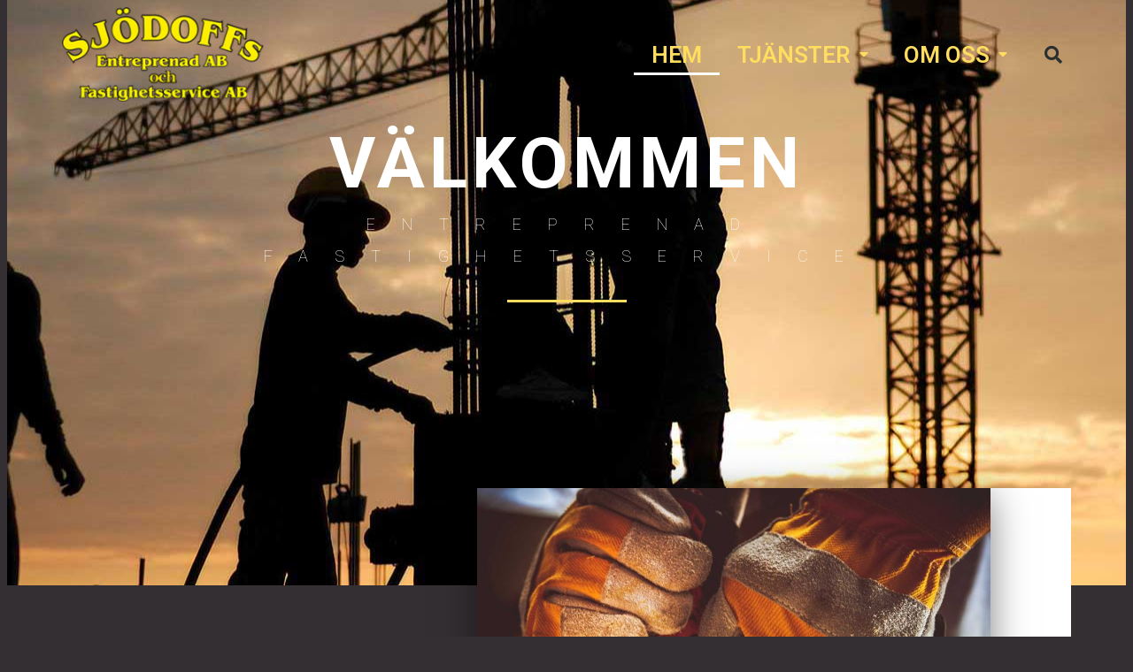

--- FILE ---
content_type: text/html; charset=UTF-8
request_url: https://exempelwebb.se/sjodoff/
body_size: 56825
content:
<!DOCTYPE html>
<html lang="sv-SE">
<head>
	<meta charset="UTF-8">
	<meta name="viewport" content="width=device-width, initial-scale=1.0, viewport-fit=cover" />		<title>Sjödoff &#8211; Sjödoff entreprenad och fastighetsservice AB</title>
<meta name='robots' content='max-image-preview:large' />
<link rel='dns-prefetch' href='//s.w.org' />
<link rel="alternate" type="application/rss+xml" title="Sjödoff &raquo; flöde" href="https://exempelwebb.se/sjodoff/feed/" />
<link rel="alternate" type="application/rss+xml" title="Sjödoff &raquo; kommentarsflöde" href="https://exempelwebb.se/sjodoff/comments/feed/" />
		<script>
			window._wpemojiSettings = {"baseUrl":"https:\/\/s.w.org\/images\/core\/emoji\/13.0.1\/72x72\/","ext":".png","svgUrl":"https:\/\/s.w.org\/images\/core\/emoji\/13.0.1\/svg\/","svgExt":".svg","source":{"concatemoji":"https:\/\/exempelwebb.se\/sjodoff\/wp-includes\/js\/wp-emoji-release.min.js?ver=5.7.14"}};
			!function(e,a,t){var n,r,o,i=a.createElement("canvas"),p=i.getContext&&i.getContext("2d");function s(e,t){var a=String.fromCharCode;p.clearRect(0,0,i.width,i.height),p.fillText(a.apply(this,e),0,0);e=i.toDataURL();return p.clearRect(0,0,i.width,i.height),p.fillText(a.apply(this,t),0,0),e===i.toDataURL()}function c(e){var t=a.createElement("script");t.src=e,t.defer=t.type="text/javascript",a.getElementsByTagName("head")[0].appendChild(t)}for(o=Array("flag","emoji"),t.supports={everything:!0,everythingExceptFlag:!0},r=0;r<o.length;r++)t.supports[o[r]]=function(e){if(!p||!p.fillText)return!1;switch(p.textBaseline="top",p.font="600 32px Arial",e){case"flag":return s([127987,65039,8205,9895,65039],[127987,65039,8203,9895,65039])?!1:!s([55356,56826,55356,56819],[55356,56826,8203,55356,56819])&&!s([55356,57332,56128,56423,56128,56418,56128,56421,56128,56430,56128,56423,56128,56447],[55356,57332,8203,56128,56423,8203,56128,56418,8203,56128,56421,8203,56128,56430,8203,56128,56423,8203,56128,56447]);case"emoji":return!s([55357,56424,8205,55356,57212],[55357,56424,8203,55356,57212])}return!1}(o[r]),t.supports.everything=t.supports.everything&&t.supports[o[r]],"flag"!==o[r]&&(t.supports.everythingExceptFlag=t.supports.everythingExceptFlag&&t.supports[o[r]]);t.supports.everythingExceptFlag=t.supports.everythingExceptFlag&&!t.supports.flag,t.DOMReady=!1,t.readyCallback=function(){t.DOMReady=!0},t.supports.everything||(n=function(){t.readyCallback()},a.addEventListener?(a.addEventListener("DOMContentLoaded",n,!1),e.addEventListener("load",n,!1)):(e.attachEvent("onload",n),a.attachEvent("onreadystatechange",function(){"complete"===a.readyState&&t.readyCallback()})),(n=t.source||{}).concatemoji?c(n.concatemoji):n.wpemoji&&n.twemoji&&(c(n.twemoji),c(n.wpemoji)))}(window,document,window._wpemojiSettings);
		</script>
		<style>
img.wp-smiley,
img.emoji {
	display: inline !important;
	border: none !important;
	box-shadow: none !important;
	height: 1em !important;
	width: 1em !important;
	margin: 0 .07em !important;
	vertical-align: -0.1em !important;
	background: none !important;
	padding: 0 !important;
}
</style>
	<link rel='stylesheet' id='sb_instagram_styles-css'  href='https://exempelwebb.se/sjodoff/wp-content/plugins/instagram-feed/css/sbi-styles.min.css?ver=2.9' media='all' />
<link rel='stylesheet' id='wp-block-library-css'  href='https://exempelwebb.se/sjodoff/wp-includes/css/dist/block-library/style.min.css?ver=5.7.14' media='all' />
<link rel='stylesheet' id='twentytwenty-style-css'  href='https://exempelwebb.se/sjodoff/wp-content/themes/Sj%C3%B6doff%20entreprenad%20och%20fastighetsservice%20AB%20-%20tema/style.css?ver=1.0.0' media='all' />
<style id='twentytwenty-style-inline-css'>
.color-accent,.color-accent-hover:hover,.color-accent-hover:focus,:root .has-accent-color,.has-drop-cap:not(:focus):first-letter,.wp-block-button.is-style-outline,a { color: #e67492; }blockquote,.border-color-accent,.border-color-accent-hover:hover,.border-color-accent-hover:focus { border-color: #e67492; }button,.button,.faux-button,.wp-block-button__link,.wp-block-file .wp-block-file__button,input[type="button"],input[type="reset"],input[type="submit"],.bg-accent,.bg-accent-hover:hover,.bg-accent-hover:focus,:root .has-accent-background-color,.comment-reply-link { background-color: #e67492; }.fill-children-accent,.fill-children-accent * { fill: #e67492; }:root .has-background-color,button,.button,.faux-button,.wp-block-button__link,.wp-block-file__button,input[type="button"],input[type="reset"],input[type="submit"],.wp-block-button,.comment-reply-link,.has-background.has-primary-background-color:not(.has-text-color),.has-background.has-primary-background-color *:not(.has-text-color),.has-background.has-accent-background-color:not(.has-text-color),.has-background.has-accent-background-color *:not(.has-text-color) { color: #342f33; }:root .has-background-background-color { background-color: #342f33; }body,.entry-title a,:root .has-primary-color { color: #ffffff; }:root .has-primary-background-color { background-color: #ffffff; }cite,figcaption,.wp-caption-text,.post-meta,.entry-content .wp-block-archives li,.entry-content .wp-block-categories li,.entry-content .wp-block-latest-posts li,.wp-block-latest-comments__comment-date,.wp-block-latest-posts__post-date,.wp-block-embed figcaption,.wp-block-image figcaption,.wp-block-pullquote cite,.comment-metadata,.comment-respond .comment-notes,.comment-respond .logged-in-as,.pagination .dots,.entry-content hr:not(.has-background),hr.styled-separator,:root .has-secondary-color { color: #a5a0a5; }:root .has-secondary-background-color { background-color: #a5a0a5; }pre,fieldset,input,textarea,table,table *,hr { border-color: #4b434a; }caption,code,code,kbd,samp,.wp-block-table.is-style-stripes tbody tr:nth-child(odd),:root .has-subtle-background-background-color { background-color: #4b434a; }.wp-block-table.is-style-stripes { border-bottom-color: #4b434a; }.wp-block-latest-posts.is-grid li { border-top-color: #4b434a; }:root .has-subtle-background-color { color: #4b434a; }body:not(.overlay-header) .primary-menu > li > a,body:not(.overlay-header) .primary-menu > li > .icon,.modal-menu a,.footer-menu a, .footer-widgets a,#site-footer .wp-block-button.is-style-outline,.wp-block-pullquote:before,.singular:not(.overlay-header) .entry-header a,.archive-header a,.header-footer-group .color-accent,.header-footer-group .color-accent-hover:hover { color: #e67492; }.social-icons a,#site-footer button:not(.toggle),#site-footer .button,#site-footer .faux-button,#site-footer .wp-block-button__link,#site-footer .wp-block-file__button,#site-footer input[type="button"],#site-footer input[type="reset"],#site-footer input[type="submit"] { background-color: #e67492; }.social-icons a,body:not(.overlay-header) .primary-menu ul,.header-footer-group button,.header-footer-group .button,.header-footer-group .faux-button,.header-footer-group .wp-block-button:not(.is-style-outline) .wp-block-button__link,.header-footer-group .wp-block-file__button,.header-footer-group input[type="button"],.header-footer-group input[type="reset"],.header-footer-group input[type="submit"] { color: #342f33; }#site-header,.footer-nav-widgets-wrapper,#site-footer,.menu-modal,.menu-modal-inner,.search-modal-inner,.archive-header,.singular .entry-header,.singular .featured-media:before,.wp-block-pullquote:before { background-color: #342f33; }.header-footer-group,body:not(.overlay-header) #site-header .toggle,.menu-modal .toggle { color: #ffffff; }body:not(.overlay-header) .primary-menu ul { background-color: #ffffff; }body:not(.overlay-header) .primary-menu > li > ul:after { border-bottom-color: #ffffff; }body:not(.overlay-header) .primary-menu ul ul:after { border-left-color: #ffffff; }.site-description,body:not(.overlay-header) .toggle-inner .toggle-text,.widget .post-date,.widget .rss-date,.widget_archive li,.widget_categories li,.widget cite,.widget_pages li,.widget_meta li,.widget_nav_menu li,.powered-by-wordpress,.to-the-top,.singular .entry-header .post-meta,.singular:not(.overlay-header) .entry-header .post-meta a { color: #a5a0a5; }.header-footer-group pre,.header-footer-group fieldset,.header-footer-group input,.header-footer-group textarea,.header-footer-group table,.header-footer-group table *,.footer-nav-widgets-wrapper,#site-footer,.menu-modal nav *,.footer-widgets-outer-wrapper,.footer-top { border-color: #4b434a; }.header-footer-group table caption,body:not(.overlay-header) .header-inner .toggle-wrapper::before { background-color: #4b434a; }
</style>
<link rel='stylesheet' id='twentytwenty-print-style-css'  href='https://exempelwebb.se/sjodoff/wp-content/themes/twentytwenty/print.css?ver=1.0.0' media='print' />
<link rel='stylesheet' id='elementor-icons-css'  href='https://exempelwebb.se/sjodoff/wp-content/plugins/elementor/assets/lib/eicons/css/elementor-icons.min.css?ver=5.11.0' media='all' />
<link rel='stylesheet' id='elementor-animations-css'  href='https://exempelwebb.se/sjodoff/wp-content/plugins/elementor/assets/lib/animations/animations.min.css?ver=3.2.2' media='all' />
<link rel='stylesheet' id='elementor-frontend-legacy-css'  href='https://exempelwebb.se/sjodoff/wp-content/plugins/elementor/assets/css/frontend-legacy.min.css?ver=3.2.2' media='all' />
<link rel='stylesheet' id='elementor-frontend-css'  href='https://exempelwebb.se/sjodoff/wp-content/plugins/elementor/assets/css/frontend.min.css?ver=3.2.2' media='all' />
<link rel='stylesheet' id='elementor-post-6-css'  href='https://exempelwebb.se/sjodoff/wp-content/uploads/elementor/css/post-6.css?ver=1619606787' media='all' />
<link rel='stylesheet' id='elementor-pro-css'  href='https://exempelwebb.se/sjodoff/wp-content/plugins/elementor-pro/assets/css/frontend.min.css?ver=3.2.1' media='all' />
<link rel='stylesheet' id='elementor-global-css'  href='https://exempelwebb.se/sjodoff/wp-content/uploads/elementor/css/global.css?ver=1619611351' media='all' />
<link rel='stylesheet' id='elementor-post-356-css'  href='https://exempelwebb.se/sjodoff/wp-content/uploads/elementor/css/post-356.css?ver=1623919889' media='all' />
<link rel='stylesheet' id='elementor-post-43-css'  href='https://exempelwebb.se/sjodoff/wp-content/uploads/elementor/css/post-43.css?ver=1619615894' media='all' />
<link rel='stylesheet' id='elementor-post-39-css'  href='https://exempelwebb.se/sjodoff/wp-content/uploads/elementor/css/post-39.css?ver=1619606787' media='all' />
<link rel='stylesheet' id='google-fonts-1-css'  href='https://fonts.googleapis.com/css?family=Roboto%3A100%2C100italic%2C200%2C200italic%2C300%2C300italic%2C400%2C400italic%2C500%2C500italic%2C600%2C600italic%2C700%2C700italic%2C800%2C800italic%2C900%2C900italic%7CRoboto+Slab%3A100%2C100italic%2C200%2C200italic%2C300%2C300italic%2C400%2C400italic%2C500%2C500italic%2C600%2C600italic%2C700%2C700italic%2C800%2C800italic%2C900%2C900italic&#038;display=auto&#038;ver=5.7.14' media='all' />
<link rel='stylesheet' id='elementor-icons-shared-0-css'  href='https://exempelwebb.se/sjodoff/wp-content/plugins/elementor/assets/lib/font-awesome/css/fontawesome.min.css?ver=5.15.1' media='all' />
<link rel='stylesheet' id='elementor-icons-fa-solid-css'  href='https://exempelwebb.se/sjodoff/wp-content/plugins/elementor/assets/lib/font-awesome/css/solid.min.css?ver=5.15.1' media='all' />
<link rel='stylesheet' id='elementor-icons-fa-brands-css'  href='https://exempelwebb.se/sjodoff/wp-content/plugins/elementor/assets/lib/font-awesome/css/brands.min.css?ver=5.15.1' media='all' />
<script src='https://exempelwebb.se/sjodoff/wp-content/themes/twentytwenty/assets/js/index.js?ver=1.0.0' id='twentytwenty-js-js' async></script>
<link rel="https://api.w.org/" href="https://exempelwebb.se/sjodoff/wp-json/" /><link rel="alternate" type="application/json" href="https://exempelwebb.se/sjodoff/wp-json/wp/v2/pages/356" /><link rel="EditURI" type="application/rsd+xml" title="RSD" href="https://exempelwebb.se/sjodoff/xmlrpc.php?rsd" />
<link rel="wlwmanifest" type="application/wlwmanifest+xml" href="https://exempelwebb.se/sjodoff/wp-includes/wlwmanifest.xml" /> 
<meta name="generator" content="WordPress 5.7.14" />
<link rel="canonical" href="https://exempelwebb.se/sjodoff/" />
<link rel='shortlink' href='https://exempelwebb.se/sjodoff/' />
<link rel="alternate" type="application/json+oembed" href="https://exempelwebb.se/sjodoff/wp-json/oembed/1.0/embed?url=https%3A%2F%2Fexempelwebb.se%2Fsjodoff%2F" />
<link rel="alternate" type="text/xml+oembed" href="https://exempelwebb.se/sjodoff/wp-json/oembed/1.0/embed?url=https%3A%2F%2Fexempelwebb.se%2Fsjodoff%2F&#038;format=xml" />
	<script>document.documentElement.className = document.documentElement.className.replace( 'no-js', 'js' );</script>
	<style id="custom-background-css">
body.custom-background { background-color: #342f33; }
</style>
	<link rel="icon" href="https://exempelwebb.se/sjodoff/wp-content/uploads/2020/12/cropped-icon_sjodoff-32x32.png" sizes="32x32" />
<link rel="icon" href="https://exempelwebb.se/sjodoff/wp-content/uploads/2020/12/cropped-icon_sjodoff-192x192.png" sizes="192x192" />
<link rel="apple-touch-icon" href="https://exempelwebb.se/sjodoff/wp-content/uploads/2020/12/cropped-icon_sjodoff-180x180.png" />
<meta name="msapplication-TileImage" content="https://exempelwebb.se/sjodoff/wp-content/uploads/2020/12/cropped-icon_sjodoff-270x270.png" />
</head>
<body class="home page-template page-template-elementor_header_footer page page-id-356 custom-background wp-custom-logo wp-embed-responsive singular missing-post-thumbnail has-no-pagination not-showing-comments show-avatars elementor_header_footer footer-top-hidden reduced-spacing elementor-default elementor-template-full-width elementor-kit-6 elementor-page elementor-page-356">

		<div data-elementor-type="header" data-elementor-id="43" class="elementor elementor-43 elementor-location-header" data-elementor-settings="[]">
		<div class="elementor-section-wrap">
					<header class="elementor-section elementor-top-section elementor-element elementor-element-42d891d5 elementor-section-content-middle elementor-section-height-min-height elementor-section-boxed elementor-section-height-default elementor-section-items-middle" data-id="42d891d5" data-element_type="section" data-settings="{&quot;background_background&quot;:&quot;classic&quot;}">
						<div class="elementor-container elementor-column-gap-no">
							<div class="elementor-row">
					<div class="elementor-column elementor-col-25 elementor-top-column elementor-element elementor-element-3c6351a5" data-id="3c6351a5" data-element_type="column">
			<div class="elementor-column-wrap elementor-element-populated">
							<div class="elementor-widget-wrap">
						<div class="elementor-element elementor-element-f888254 elementor-widget elementor-widget-theme-site-logo elementor-widget-image" data-id="f888254" data-element_type="widget" data-widget_type="theme-site-logo.default">
				<div class="elementor-widget-container">
								<div class="elementor-image">
													<a href="https://exempelwebb.se/sjodoff">
							<img src="https://exempelwebb.se/sjodoff/wp-content/uploads/elementor/thumbs/cropped-logo_sjodoff-ozbogffyw20zfdhbxy9i456gfd14ahhw7cr64vtuem.png" title="cropped-logo_sjodoff.png" alt="cropped-logo_sjodoff.png" />								</a>
														</div>
						</div>
				</div>
						</div>
					</div>
		</div>
				<div class="elementor-column elementor-col-50 elementor-top-column elementor-element elementor-element-1bfccb17" data-id="1bfccb17" data-element_type="column">
			<div class="elementor-column-wrap elementor-element-populated">
							<div class="elementor-widget-wrap">
						<div class="elementor-element elementor-element-31fdb0b elementor-nav-menu__align-right elementor-nav-menu--indicator-classic elementor-nav-menu--dropdown-tablet elementor-nav-menu__text-align-aside elementor-nav-menu--toggle elementor-nav-menu--burger elementor-widget elementor-widget-nav-menu" data-id="31fdb0b" data-element_type="widget" data-settings="{&quot;layout&quot;:&quot;horizontal&quot;,&quot;toggle&quot;:&quot;burger&quot;}" data-widget_type="nav-menu.default">
				<div class="elementor-widget-container">
						<nav role="navigation" class="elementor-nav-menu--main elementor-nav-menu__container elementor-nav-menu--layout-horizontal e--pointer-underline e--animation-fade"><ul id="menu-1-31fdb0b" class="elementor-nav-menu"><li class="menu-item menu-item-type-post_type menu-item-object-page menu-item-home current-menu-item page_item page-item-356 current_page_item menu-item-384"><a href="https://exempelwebb.se/sjodoff/" aria-current="page" class="elementor-item elementor-item-active">HEM</a></li>
<li class="menu-item menu-item-type-custom menu-item-object-custom menu-item-has-children menu-item-337"><a href="#" class="elementor-item elementor-item-anchor">TJÄNSTER</a>
<ul class="sub-menu elementor-nav-menu--dropdown">
	<li class="menu-item menu-item-type-post_type menu-item-object-page menu-item-has-children menu-item-59"><a href="https://exempelwebb.se/sjodoff/bygg-entreprenad/" class="elementor-sub-item">Bygg &#038; entreprenad</a>
	<ul class="sub-menu elementor-nav-menu--dropdown">
		<li class="menu-item menu-item-type-post_type menu-item-object-page menu-item-779"><a href="https://exempelwebb.se/sjodoff/bygg-entreprenad-vara-tjanster/" class="elementor-sub-item">Bygg &#038; entreprenad – Våra tjänster</a></li>
		<li class="menu-item menu-item-type-post_type menu-item-object-page menu-item-778"><a href="https://exempelwebb.se/sjodoff/bygg-entreprenad-kontakta-oss/" class="elementor-sub-item">Bygg &#038; entreprenad – Kontakta oss</a></li>
	</ul>
</li>
	<li class="menu-item menu-item-type-post_type menu-item-object-page menu-item-has-children menu-item-505"><a href="https://exempelwebb.se/sjodoff/fastighetsservice/" class="elementor-sub-item">Fastighetsservice</a>
	<ul class="sub-menu elementor-nav-menu--dropdown">
		<li class="menu-item menu-item-type-post_type menu-item-object-page menu-item-777"><a href="https://exempelwebb.se/sjodoff/fastighetsservice-vara-tjanster/" class="elementor-sub-item">Fastighetsservice – Våra tjänster</a></li>
		<li class="menu-item menu-item-type-post_type menu-item-object-page menu-item-776"><a href="https://exempelwebb.se/sjodoff/fastighetsservice-kontakta-oss/" class="elementor-sub-item">Fastighetsservice – Kontakta oss</a></li>
	</ul>
</li>
	<li class="menu-item menu-item-type-post_type menu-item-object-page menu-item-503"><a href="https://exempelwebb.se/sjodoff/grav-anlaggning/" class="elementor-sub-item">Gräv &#038; anläggning</a></li>
	<li class="menu-item menu-item-type-post_type menu-item-object-page menu-item-504"><a href="https://exempelwebb.se/sjodoff/plat-isolering/" class="elementor-sub-item">Plåt &#038; isolering</a></li>
	<li class="menu-item menu-item-type-post_type menu-item-object-page menu-item-502"><a href="https://exempelwebb.se/sjodoff/trosspassning/" class="elementor-sub-item">Trosspassning</a></li>
</ul>
</li>
<li class="menu-item menu-item-type-post_type menu-item-object-page menu-item-has-children menu-item-338"><a href="https://exempelwebb.se/sjodoff/om-oss/" class="elementor-item">OM OSS</a>
<ul class="sub-menu elementor-nav-menu--dropdown">
	<li class="menu-item menu-item-type-post_type menu-item-object-page menu-item-649"><a href="https://exempelwebb.se/sjodoff/arbetsmiljopolicy/" class="elementor-sub-item">Arbetsmiljöpolicy</a></li>
	<li class="menu-item menu-item-type-post_type menu-item-object-page menu-item-650"><a href="https://exempelwebb.se/sjodoff/gdpr/" class="elementor-sub-item">GDPR</a></li>
	<li class="menu-item menu-item-type-post_type menu-item-object-page menu-item-651"><a href="https://exempelwebb.se/sjodoff/kvalitetspolicy/" class="elementor-sub-item">Kvalitetspolicy</a></li>
	<li class="menu-item menu-item-type-post_type menu-item-object-page menu-item-652"><a href="https://exempelwebb.se/sjodoff/sekretess-och-integritet/" class="elementor-sub-item">Sekretess och integritet</a></li>
	<li class="menu-item menu-item-type-post_type menu-item-object-page menu-item-653"><a href="https://exempelwebb.se/sjodoff/trafiksakerhetspolicy/" class="elementor-sub-item">Trafiksäkerhetspolicy</a></li>
</ul>
</li>
</ul></nav>
					<div class="elementor-menu-toggle" role="button" tabindex="0" aria-label="Menu Toggle" aria-expanded="false">
			<i class="eicon-menu-bar" aria-hidden="true"></i>
			<span class="elementor-screen-only">Menu</span>
		</div>
			<nav class="elementor-nav-menu--dropdown elementor-nav-menu__container" role="navigation" aria-hidden="true"><ul id="menu-2-31fdb0b" class="elementor-nav-menu"><li class="menu-item menu-item-type-post_type menu-item-object-page menu-item-home current-menu-item page_item page-item-356 current_page_item menu-item-384"><a href="https://exempelwebb.se/sjodoff/" aria-current="page" class="elementor-item elementor-item-active">HEM</a></li>
<li class="menu-item menu-item-type-custom menu-item-object-custom menu-item-has-children menu-item-337"><a href="#" class="elementor-item elementor-item-anchor">TJÄNSTER</a>
<ul class="sub-menu elementor-nav-menu--dropdown">
	<li class="menu-item menu-item-type-post_type menu-item-object-page menu-item-has-children menu-item-59"><a href="https://exempelwebb.se/sjodoff/bygg-entreprenad/" class="elementor-sub-item">Bygg &#038; entreprenad</a>
	<ul class="sub-menu elementor-nav-menu--dropdown">
		<li class="menu-item menu-item-type-post_type menu-item-object-page menu-item-779"><a href="https://exempelwebb.se/sjodoff/bygg-entreprenad-vara-tjanster/" class="elementor-sub-item">Bygg &#038; entreprenad – Våra tjänster</a></li>
		<li class="menu-item menu-item-type-post_type menu-item-object-page menu-item-778"><a href="https://exempelwebb.se/sjodoff/bygg-entreprenad-kontakta-oss/" class="elementor-sub-item">Bygg &#038; entreprenad – Kontakta oss</a></li>
	</ul>
</li>
	<li class="menu-item menu-item-type-post_type menu-item-object-page menu-item-has-children menu-item-505"><a href="https://exempelwebb.se/sjodoff/fastighetsservice/" class="elementor-sub-item">Fastighetsservice</a>
	<ul class="sub-menu elementor-nav-menu--dropdown">
		<li class="menu-item menu-item-type-post_type menu-item-object-page menu-item-777"><a href="https://exempelwebb.se/sjodoff/fastighetsservice-vara-tjanster/" class="elementor-sub-item">Fastighetsservice – Våra tjänster</a></li>
		<li class="menu-item menu-item-type-post_type menu-item-object-page menu-item-776"><a href="https://exempelwebb.se/sjodoff/fastighetsservice-kontakta-oss/" class="elementor-sub-item">Fastighetsservice – Kontakta oss</a></li>
	</ul>
</li>
	<li class="menu-item menu-item-type-post_type menu-item-object-page menu-item-503"><a href="https://exempelwebb.se/sjodoff/grav-anlaggning/" class="elementor-sub-item">Gräv &#038; anläggning</a></li>
	<li class="menu-item menu-item-type-post_type menu-item-object-page menu-item-504"><a href="https://exempelwebb.se/sjodoff/plat-isolering/" class="elementor-sub-item">Plåt &#038; isolering</a></li>
	<li class="menu-item menu-item-type-post_type menu-item-object-page menu-item-502"><a href="https://exempelwebb.se/sjodoff/trosspassning/" class="elementor-sub-item">Trosspassning</a></li>
</ul>
</li>
<li class="menu-item menu-item-type-post_type menu-item-object-page menu-item-has-children menu-item-338"><a href="https://exempelwebb.se/sjodoff/om-oss/" class="elementor-item">OM OSS</a>
<ul class="sub-menu elementor-nav-menu--dropdown">
	<li class="menu-item menu-item-type-post_type menu-item-object-page menu-item-649"><a href="https://exempelwebb.se/sjodoff/arbetsmiljopolicy/" class="elementor-sub-item">Arbetsmiljöpolicy</a></li>
	<li class="menu-item menu-item-type-post_type menu-item-object-page menu-item-650"><a href="https://exempelwebb.se/sjodoff/gdpr/" class="elementor-sub-item">GDPR</a></li>
	<li class="menu-item menu-item-type-post_type menu-item-object-page menu-item-651"><a href="https://exempelwebb.se/sjodoff/kvalitetspolicy/" class="elementor-sub-item">Kvalitetspolicy</a></li>
	<li class="menu-item menu-item-type-post_type menu-item-object-page menu-item-652"><a href="https://exempelwebb.se/sjodoff/sekretess-och-integritet/" class="elementor-sub-item">Sekretess och integritet</a></li>
	<li class="menu-item menu-item-type-post_type menu-item-object-page menu-item-653"><a href="https://exempelwebb.se/sjodoff/trafiksakerhetspolicy/" class="elementor-sub-item">Trafiksäkerhetspolicy</a></li>
</ul>
</li>
</ul></nav>
				</div>
				</div>
						</div>
					</div>
		</div>
				<div class="elementor-column elementor-col-25 elementor-top-column elementor-element elementor-element-32786563" data-id="32786563" data-element_type="column">
			<div class="elementor-column-wrap elementor-element-populated">
							<div class="elementor-widget-wrap">
						<div class="elementor-element elementor-element-e277992 elementor-search-form--skin-full_screen elementor-widget elementor-widget-search-form" data-id="e277992" data-element_type="widget" data-settings="{&quot;skin&quot;:&quot;full_screen&quot;}" data-widget_type="search-form.default">
				<div class="elementor-widget-container">
					<form class="elementor-search-form" role="search" action="https://exempelwebb.se/sjodoff" method="get">
									<div class="elementor-search-form__toggle">
				<i aria-hidden="true" class="fas fa-search"></i>				<span class="elementor-screen-only">Search</span>
			</div>
						<div class="elementor-search-form__container">
								<input placeholder="Search..." class="elementor-search-form__input" type="search" name="s" title="Search" value="">
																<div class="dialog-lightbox-close-button dialog-close-button">
					<i class="eicon-close" aria-hidden="true"></i>
					<span class="elementor-screen-only">Close</span>
				</div>
							</div>
		</form>
				</div>
				</div>
						</div>
					</div>
		</div>
								</div>
					</div>
		</header>
				</div>
		</div>
				<div data-elementor-type="wp-page" data-elementor-id="356" class="elementor elementor-356" data-elementor-settings="[]">
						<div class="elementor-inner">
							<div class="elementor-section-wrap">
							<section class="elementor-section elementor-top-section elementor-element elementor-element-a5ef071 elementor-section-items-top elementor-section-height-min-height elementor-section-boxed elementor-section-height-default" data-id="a5ef071" data-element_type="section" data-settings="{&quot;background_background&quot;:&quot;classic&quot;}">
						<div class="elementor-container elementor-column-gap-default">
							<div class="elementor-row">
					<div class="elementor-column elementor-col-100 elementor-top-column elementor-element elementor-element-8ab1e71" data-id="8ab1e71" data-element_type="column">
			<div class="elementor-column-wrap elementor-element-populated">
							<div class="elementor-widget-wrap">
						<div class="elementor-element elementor-element-974caf7 elementor-widget elementor-widget-heading" data-id="974caf7" data-element_type="widget" data-widget_type="heading.default">
				<div class="elementor-widget-container">
			<h1 class="elementor-heading-title elementor-size-large">Välkommen</h1>		</div>
				</div>
				<div class="elementor-element elementor-element-e301fbf elementor-widget elementor-widget-heading" data-id="e301fbf" data-element_type="widget" data-widget_type="heading.default">
				<div class="elementor-widget-container">
			<h2 class="elementor-heading-title elementor-size-large">Entreprenad <br><br> Fastighetsservice</h2>		</div>
				</div>
				<div class="elementor-element elementor-element-2f1cd0b elementor-widget-divider--view-line elementor-widget elementor-widget-divider" data-id="2f1cd0b" data-element_type="widget" data-widget_type="divider.default">
				<div class="elementor-widget-container">
					<div class="elementor-divider">
			<span class="elementor-divider-separator">
						</span>
		</div>
				</div>
				</div>
				<div class="elementor-element elementor-element-147247b elementor-align-right elementor-widget elementor-widget-button" data-id="147247b" data-element_type="widget" data-widget_type="button.default">
				<div class="elementor-widget-container">
					<div class="elementor-button-wrapper">
			<a href="#" class="elementor-button-link elementor-button elementor-size-xl" role="button">
						<span class="elementor-button-content-wrapper">
						<span class="elementor-button-text">SKICKA OFFERT</span>
		</span>
					</a>
		</div>
				</div>
				</div>
						</div>
					</div>
		</div>
								</div>
					</div>
		</section>
				<section class="elementor-section elementor-top-section elementor-element elementor-element-ef8e341 elementor-section-boxed elementor-section-height-default elementor-section-height-default" data-id="ef8e341" data-element_type="section">
						<div class="elementor-container elementor-column-gap-no">
							<div class="elementor-row">
					<div class="elementor-column elementor-col-50 elementor-top-column elementor-element elementor-element-65dc50f" data-id="65dc50f" data-element_type="column">
			<div class="elementor-column-wrap elementor-element-populated">
							<div class="elementor-widget-wrap">
						<div class="elementor-element elementor-element-563cb5b elementor-widget elementor-widget-heading" data-id="563cb5b" data-element_type="widget" data-widget_type="heading.default">
				<div class="elementor-widget-container">
			<h3 class="elementor-heading-title elementor-size-large">Våra tjänster</h3>		</div>
				</div>
				<div class="elementor-element elementor-element-7cf5249 elementor-widget elementor-widget-text-editor" data-id="7cf5249" data-element_type="widget" data-widget_type="text-editor.default">
				<div class="elementor-widget-container">
								<div class="elementor-text-editor elementor-clearfix">
					<p><strong>På Sjödoffs bygg &amp; entreprenad AB</strong> arbetar vi med både bygg-, anläggnings- och måleriverksamhet.<br /><strong>Utöver verksamheten</strong> med bygg och entreprenad har är företag Sjödoffs fastighetsservice AB en inriktning på fastighetsservice. Vilket betyder skötsel av fastigheten, både invändigt som utvändigt &#8211; det kan vara allt från byte av glödlampor till gräsklippning och snöskottning.</p>					</div>
						</div>
				</div>
				<div class="elementor-element elementor-element-c1a1fbd elementor-align-left elementor-mobile-align-center elementor-widget elementor-widget-button" data-id="c1a1fbd" data-element_type="widget" data-widget_type="button.default">
				<div class="elementor-widget-container">
					<div class="elementor-button-wrapper">
			<a href="#" class="elementor-button-link elementor-button elementor-size-sm" role="button">
						<span class="elementor-button-content-wrapper">
						<span class="elementor-button-text">Läs mer</span>
		</span>
					</a>
		</div>
				</div>
				</div>
						</div>
					</div>
		</div>
				<div class="elementor-column elementor-col-50 elementor-top-column elementor-element elementor-element-6e052da" data-id="6e052da" data-element_type="column">
			<div class="elementor-column-wrap elementor-element-populated">
							<div class="elementor-widget-wrap">
						<div class="elementor-element elementor-element-6085599 elementor-widget elementor-widget-image" data-id="6085599" data-element_type="widget" data-widget_type="image.default">
				<div class="elementor-widget-container">
								<div class="elementor-image">
												<img width="580" height="388" src="https://exempelwebb.se/sjodoff/wp-content/uploads/2020/12/construction-worker-screw-gun-PPTGX28-1024x685.jpg" class="attachment-large size-large" alt="" loading="lazy" srcset="https://exempelwebb.se/sjodoff/wp-content/uploads/2020/12/construction-worker-screw-gun-PPTGX28-1024x685.jpg 1024w, https://exempelwebb.se/sjodoff/wp-content/uploads/2020/12/construction-worker-screw-gun-PPTGX28-300x201.jpg 300w, https://exempelwebb.se/sjodoff/wp-content/uploads/2020/12/construction-worker-screw-gun-PPTGX28-768x514.jpg 768w, https://exempelwebb.se/sjodoff/wp-content/uploads/2020/12/construction-worker-screw-gun-PPTGX28-1536x1028.jpg 1536w, https://exempelwebb.se/sjodoff/wp-content/uploads/2020/12/construction-worker-screw-gun-PPTGX28-1200x803.jpg 1200w, https://exempelwebb.se/sjodoff/wp-content/uploads/2020/12/construction-worker-screw-gun-PPTGX28.jpg 1920w" sizes="(max-width: 580px) 100vw, 580px" />														</div>
						</div>
				</div>
						</div>
					</div>
		</div>
								</div>
					</div>
		</section>
				<section class="elementor-section elementor-top-section elementor-element elementor-element-5d9b325 elementor-section-boxed elementor-section-height-default elementor-section-height-default" data-id="5d9b325" data-element_type="section">
						<div class="elementor-container elementor-column-gap-default">
							<div class="elementor-row">
					<div class="elementor-column elementor-col-20 elementor-top-column elementor-element elementor-element-736e1c0" data-id="736e1c0" data-element_type="column">
			<div class="elementor-column-wrap elementor-element-populated">
							<div class="elementor-widget-wrap">
						<div class="elementor-element elementor-element-2244861 elementor-align-center elementor-widget elementor-widget-button" data-id="2244861" data-element_type="widget" data-widget_type="button.default">
				<div class="elementor-widget-container">
					<div class="elementor-button-wrapper">
			<a href="https://exempelwebb.se/sjodoff/bygg-entreprenad/" class="elementor-button-link elementor-button elementor-size-xl" role="button">
						<span class="elementor-button-content-wrapper">
						<span class="elementor-button-text">Bygg & entreprenad</span>
		</span>
					</a>
		</div>
				</div>
				</div>
						</div>
					</div>
		</div>
				<div class="elementor-column elementor-col-20 elementor-top-column elementor-element elementor-element-e982c17" data-id="e982c17" data-element_type="column">
			<div class="elementor-column-wrap elementor-element-populated">
							<div class="elementor-widget-wrap">
						<div class="elementor-element elementor-element-c2da1a1 elementor-align-center elementor-widget elementor-widget-button" data-id="c2da1a1" data-element_type="widget" data-widget_type="button.default">
				<div class="elementor-widget-container">
					<div class="elementor-button-wrapper">
			<a href="https://exempelwebb.se/sjodoff/fastighetsservice/" class="elementor-button-link elementor-button elementor-size-xl" role="button">
						<span class="elementor-button-content-wrapper">
						<span class="elementor-button-text">Fastighets-service</span>
		</span>
					</a>
		</div>
				</div>
				</div>
						</div>
					</div>
		</div>
				<div class="elementor-column elementor-col-20 elementor-top-column elementor-element elementor-element-afaff90" data-id="afaff90" data-element_type="column">
			<div class="elementor-column-wrap elementor-element-populated">
							<div class="elementor-widget-wrap">
						<div class="elementor-element elementor-element-c8f2874 elementor-align-center elementor-widget elementor-widget-button" data-id="c8f2874" data-element_type="widget" data-widget_type="button.default">
				<div class="elementor-widget-container">
					<div class="elementor-button-wrapper">
			<a href="https://exempelwebb.se/sjodoff/grav-anlaggning/" class="elementor-button-link elementor-button elementor-size-xl" role="button">
						<span class="elementor-button-content-wrapper">
						<span class="elementor-button-text">Gräv & anläggning</span>
		</span>
					</a>
		</div>
				</div>
				</div>
						</div>
					</div>
		</div>
				<div class="elementor-column elementor-col-20 elementor-top-column elementor-element elementor-element-a8470f9" data-id="a8470f9" data-element_type="column">
			<div class="elementor-column-wrap elementor-element-populated">
							<div class="elementor-widget-wrap">
						<div class="elementor-element elementor-element-3590e0a elementor-align-center elementor-widget elementor-widget-button" data-id="3590e0a" data-element_type="widget" data-widget_type="button.default">
				<div class="elementor-widget-container">
					<div class="elementor-button-wrapper">
			<a href="https://exempelwebb.se/sjodoff/plat-isolering/" class="elementor-button-link elementor-button elementor-size-xl" role="button">
						<span class="elementor-button-content-wrapper">
						<span class="elementor-button-text">Plåt & isolering</span>
		</span>
					</a>
		</div>
				</div>
				</div>
						</div>
					</div>
		</div>
				<div class="elementor-column elementor-col-20 elementor-top-column elementor-element elementor-element-00b3533" data-id="00b3533" data-element_type="column">
			<div class="elementor-column-wrap elementor-element-populated">
							<div class="elementor-widget-wrap">
						<div class="elementor-element elementor-element-da8da9d elementor-align-center elementor-widget elementor-widget-button" data-id="da8da9d" data-element_type="widget" data-widget_type="button.default">
				<div class="elementor-widget-container">
					<div class="elementor-button-wrapper">
			<a href="https://exempelwebb.se/sjodoff/trosspassning/" class="elementor-button-link elementor-button elementor-size-xl" role="button">
						<span class="elementor-button-content-wrapper">
						<span class="elementor-button-text">Tross-passning</span>
		</span>
					</a>
		</div>
				</div>
				</div>
						</div>
					</div>
		</div>
								</div>
					</div>
		</section>
				<section class="elementor-section elementor-top-section elementor-element elementor-element-354ae3d elementor-section-boxed elementor-section-height-default elementor-section-height-default" data-id="354ae3d" data-element_type="section">
						<div class="elementor-container elementor-column-gap-default">
							<div class="elementor-row">
					<div class="elementor-column elementor-col-100 elementor-top-column elementor-element elementor-element-acd86e8" data-id="acd86e8" data-element_type="column">
			<div class="elementor-column-wrap elementor-element-populated">
							<div class="elementor-widget-wrap">
						<div class="elementor-element elementor-element-12af81f elementor-align-center elementor-widget elementor-widget-button" data-id="12af81f" data-element_type="widget" data-widget_type="button.default">
				<div class="elementor-widget-container">
					<div class="elementor-button-wrapper">
			<a href="https://exempelwebb.se/sjodoff/om-oss/" class="elementor-button-link elementor-button elementor-size-xl" role="button">
						<span class="elementor-button-content-wrapper">
						<span class="elementor-button-text">SKICKA OFFERT</span>
		</span>
					</a>
		</div>
				</div>
				</div>
						</div>
					</div>
		</div>
								</div>
					</div>
		</section>
				<section class="elementor-section elementor-top-section elementor-element elementor-element-bbabd81 elementor-section-boxed elementor-section-height-default elementor-section-height-default" data-id="bbabd81" data-element_type="section">
						<div class="elementor-container elementor-column-gap-default">
							<div class="elementor-row">
					<div class="elementor-column elementor-col-25 elementor-top-column elementor-element elementor-element-a6c6998" data-id="a6c6998" data-element_type="column">
			<div class="elementor-column-wrap">
							<div class="elementor-widget-wrap">
								</div>
					</div>
		</div>
				<div class="elementor-column elementor-col-50 elementor-top-column elementor-element elementor-element-84b7213" data-id="84b7213" data-element_type="column">
			<div class="elementor-column-wrap elementor-element-populated">
							<div class="elementor-widget-wrap">
						<div class="elementor-element elementor-element-c861efd elementor-widget elementor-widget-heading" data-id="c861efd" data-element_type="widget" data-widget_type="heading.default">
				<div class="elementor-widget-container">
			<h3 class="elementor-heading-title elementor-size-large">Kontakta oss</h3>		</div>
				</div>
				<div class="elementor-element elementor-element-12e212b elementor-widget-divider--view-line elementor-widget elementor-widget-divider" data-id="12e212b" data-element_type="widget" data-widget_type="divider.default">
				<div class="elementor-widget-container">
					<div class="elementor-divider">
			<span class="elementor-divider-separator">
						</span>
		</div>
				</div>
				</div>
				<div class="elementor-element elementor-element-7ad3a54 elementor-widget elementor-widget-text-editor" data-id="7ad3a54" data-element_type="widget" data-widget_type="text-editor.default">
				<div class="elementor-widget-container">
								<div class="elementor-text-editor elementor-clearfix">
					<p>Begär offert eller ring oss för att diskutera era visioner!</p>					</div>
						</div>
				</div>
						</div>
					</div>
		</div>
				<div class="elementor-column elementor-col-25 elementor-top-column elementor-element elementor-element-2170869" data-id="2170869" data-element_type="column">
			<div class="elementor-column-wrap">
							<div class="elementor-widget-wrap">
								</div>
					</div>
		</div>
								</div>
					</div>
		</section>
				<section class="elementor-section elementor-top-section elementor-element elementor-element-9be9da8 elementor-section-boxed elementor-section-height-default elementor-section-height-default" data-id="9be9da8" data-element_type="section">
						<div class="elementor-container elementor-column-gap-default">
							<div class="elementor-row">
					<div class="elementor-column elementor-col-50 elementor-top-column elementor-element elementor-element-b25e47f" data-id="b25e47f" data-element_type="column">
			<div class="elementor-column-wrap elementor-element-populated">
							<div class="elementor-widget-wrap">
						<div class="elementor-element elementor-element-3797243 elementor-button-align-stretch elementor-widget elementor-widget-form" data-id="3797243" data-element_type="widget" data-settings="{&quot;step_next_label&quot;:&quot;Next&quot;,&quot;step_previous_label&quot;:&quot;Previous&quot;,&quot;button_width&quot;:&quot;100&quot;,&quot;step_type&quot;:&quot;number_text&quot;,&quot;step_icon_shape&quot;:&quot;circle&quot;}" data-widget_type="form.default">
				<div class="elementor-widget-container">
					<form class="elementor-form" method="post" name="Kontaktformulär">
			<input type="hidden" name="post_id" value="356"/>
			<input type="hidden" name="form_id" value="3797243"/>
			<input type="hidden" name="referer_title" value="" />

							<input type="hidden" name="queried_id" value="356"/>
			
			<div class="elementor-form-fields-wrapper elementor-labels-above">
								<div class="elementor-field-type-text elementor-field-group elementor-column elementor-field-group-name elementor-col-100">
					<input size="1" type="text" name="form_fields[name]" id="form-field-name" class="elementor-field elementor-size-sm  elementor-field-textual" placeholder="Namn">				</div>
								<div class="elementor-field-type-email elementor-field-group elementor-column elementor-field-group-email elementor-col-100 elementor-field-required elementor-mark-required">
					<input size="1" type="email" name="form_fields[email]" id="form-field-email" class="elementor-field elementor-size-sm  elementor-field-textual" placeholder="Email" required="required" aria-required="true">				</div>
								<div class="elementor-field-type-textarea elementor-field-group elementor-column elementor-field-group-message elementor-col-100">
					<textarea class="elementor-field-textual elementor-field  elementor-size-sm" name="form_fields[message]" id="form-field-message" rows="4" placeholder="Meddelande"></textarea>				</div>
								<div class="elementor-field-type-checkbox elementor-field-group elementor-column elementor-field-group-field_509aab0 elementor-col-100">
					<label for="form-field-field_509aab0" class="elementor-field-label">Jag godkänner Sjödoff's <a href="https://exempelwebb.se/sjodoff/gdpr/">GDPR-villkor</a>.</label><div class="elementor-field-subgroup  "><span class="elementor-field-option"><input type="checkbox" value="" id="form-field-field_509aab0-0" name="form_fields[field_509aab0]"> <label for="form-field-field_509aab0-0"></label></span></div>				</div>
								<div class="elementor-field-group elementor-column elementor-field-type-submit elementor-col-100 e-form__buttons">
					<button type="submit" class="elementor-button elementor-size-sm">
						<span >
															<span class=" elementor-button-icon">
																										</span>
																						<span class="elementor-button-text">Skicka</span>
													</span>
					</button>
				</div>
			</div>
		</form>
				</div>
				</div>
						</div>
					</div>
		</div>
				<div class="elementor-column elementor-col-25 elementor-top-column elementor-element elementor-element-b080066" data-id="b080066" data-element_type="column">
			<div class="elementor-column-wrap elementor-element-populated">
							<div class="elementor-widget-wrap">
						<div class="elementor-element elementor-element-4d21579 elementor-view-default elementor-widget elementor-widget-icon" data-id="4d21579" data-element_type="widget" data-widget_type="icon.default">
				<div class="elementor-widget-container">
					<div class="elementor-icon-wrapper">
			<div class="elementor-icon">
			<i aria-hidden="true" class="fas fa-phone-alt"></i>			</div>
		</div>
				</div>
				</div>
				<div class="elementor-element elementor-element-2d105ba elementor-widget elementor-widget-text-editor" data-id="2d105ba" data-element_type="widget" data-widget_type="text-editor.default">
				<div class="elementor-widget-container">
								<div class="elementor-text-editor elementor-clearfix">
					<p><a href="tel:+4622182010">0221-820 10</a></p>					</div>
						</div>
				</div>
						</div>
					</div>
		</div>
				<div class="elementor-column elementor-col-25 elementor-top-column elementor-element elementor-element-6f6b3c1" data-id="6f6b3c1" data-element_type="column">
			<div class="elementor-column-wrap elementor-element-populated">
							<div class="elementor-widget-wrap">
						<div class="elementor-element elementor-element-a8bb33d elementor-view-default elementor-widget elementor-widget-icon" data-id="a8bb33d" data-element_type="widget" data-widget_type="icon.default">
				<div class="elementor-widget-container">
					<div class="elementor-icon-wrapper">
			<div class="elementor-icon">
			<i aria-hidden="true" class="fas fa-envelope"></i>			</div>
		</div>
				</div>
				</div>
				<div class="elementor-element elementor-element-61bdbd4 elementor-widget elementor-widget-text-editor" data-id="61bdbd4" data-element_type="widget" data-widget_type="text-editor.default">
				<div class="elementor-widget-container">
								<div class="elementor-text-editor elementor-clearfix">
					<p><a style="font-family: var( --e-global-typography-text-font-family ), Sans-serif; font-weight: var( --e-global-typography-text-font-weight );" href="mailto:info@sjodoff.se">info@sjodoff.se</a></p>					</div>
						</div>
				</div>
						</div>
					</div>
		</div>
								</div>
					</div>
		</section>
						</div>
						</div>
					</div>
				<div data-elementor-type="footer" data-elementor-id="39" class="elementor elementor-39 elementor-location-footer" data-elementor-settings="[]">
		<div class="elementor-section-wrap">
					<footer class="elementor-section elementor-top-section elementor-element elementor-element-3283982d elementor-section-height-min-height elementor-section-content-middle elementor-section-boxed elementor-section-height-default elementor-section-items-middle" data-id="3283982d" data-element_type="section">
						<div class="elementor-container elementor-column-gap-default">
							<div class="elementor-row">
					<div class="elementor-column elementor-col-50 elementor-top-column elementor-element elementor-element-600cc87a" data-id="600cc87a" data-element_type="column">
			<div class="elementor-column-wrap elementor-element-populated">
							<div class="elementor-widget-wrap">
						<div class="elementor-element elementor-element-31228f57 elementor-widget elementor-widget-heading" data-id="31228f57" data-element_type="widget" data-widget_type="heading.default">
				<div class="elementor-widget-container">
			<p class="elementor-heading-title elementor-size-default">Sjödoffs, Maskinistgatan 2 A, 731 36 Köping
info@sjodoff.se
Tel 0221-820 10   Fax 0221-820 15

Övriga kontaktuppgifter - se rubrik under Entreprenad respektive Fastighetsservice

Copyright © Sjödoffs Entreprenader AB
Balder Produktion AB</p>		</div>
				</div>
						</div>
					</div>
		</div>
				<div class="elementor-column elementor-col-50 elementor-top-column elementor-element elementor-element-550510e5" data-id="550510e5" data-element_type="column">
			<div class="elementor-column-wrap elementor-element-populated">
							<div class="elementor-widget-wrap">
						<div class="elementor-element elementor-element-187dc58 e-grid-align-right e-grid-align-center elementor-shape-rounded elementor-grid-0 elementor-widget elementor-widget-social-icons" data-id="187dc58" data-element_type="widget" data-widget_type="social-icons.default">
				<div class="elementor-widget-container">
					<div class="elementor-social-icons-wrapper elementor-grid">
							<div class="elementor-grid-item">
					<a class="elementor-icon elementor-social-icon elementor-social-icon-facebook elementor-repeater-item-993ef04" target="_blank">
						<span class="elementor-screen-only">Facebook</span>
													<i class="fa fa-facebook"></i>
											</a>
				</div>
							<div class="elementor-grid-item">
					<a class="elementor-icon elementor-social-icon elementor-social-icon-twitter elementor-repeater-item-a229ff5" target="_blank">
						<span class="elementor-screen-only">Twitter</span>
													<i class="fa fa-twitter"></i>
											</a>
				</div>
							<div class="elementor-grid-item">
					<a class="elementor-icon elementor-social-icon elementor-social-icon-google-plus elementor-repeater-item-a1c64d4" target="_blank">
						<span class="elementor-screen-only">Google-plus</span>
													<i class="fa fa-google-plus"></i>
											</a>
				</div>
							<div class="elementor-grid-item">
					<a class="elementor-icon elementor-social-icon elementor-social-icon-pinterest elementor-repeater-item-f4f16ac" target="_blank">
						<span class="elementor-screen-only">Pinterest</span>
													<i class="fa fa-pinterest"></i>
											</a>
				</div>
					</div>
				</div>
				</div>
						</div>
					</div>
		</div>
								</div>
					</div>
		</footer>
				</div>
		</div>
		
<!-- Instagram Feed JS -->
<script type="text/javascript">
var sbiajaxurl = "https://exempelwebb.se/sjodoff/wp-admin/admin-ajax.php";
</script>
<script src='https://exempelwebb.se/sjodoff/wp-includes/js/wp-embed.min.js?ver=5.7.14' id='wp-embed-js'></script>
<script src='https://exempelwebb.se/sjodoff/wp-includes/js/jquery/jquery.min.js?ver=3.5.1' id='jquery-core-js'></script>
<script src='https://exempelwebb.se/sjodoff/wp-includes/js/jquery/jquery-migrate.min.js?ver=3.3.2' id='jquery-migrate-js'></script>
<script src='https://exempelwebb.se/sjodoff/wp-content/plugins/elementor-pro/assets/lib/smartmenus/jquery.smartmenus.min.js?ver=1.0.1' id='smartmenus-js'></script>
<script src='https://exempelwebb.se/sjodoff/wp-content/plugins/elementor-pro/assets/js/webpack-pro.runtime.min.js?ver=3.2.1' id='elementor-pro-webpack-runtime-js'></script>
<script src='https://exempelwebb.se/sjodoff/wp-content/plugins/elementor/assets/js/webpack.runtime.min.js?ver=3.2.2' id='elementor-webpack-runtime-js'></script>
<script src='https://exempelwebb.se/sjodoff/wp-content/plugins/elementor/assets/js/frontend-modules.min.js?ver=3.2.2' id='elementor-frontend-modules-js'></script>
<script src='https://exempelwebb.se/sjodoff/wp-content/plugins/elementor-pro/assets/lib/sticky/jquery.sticky.min.js?ver=3.2.1' id='elementor-sticky-js'></script>
<script id='elementor-pro-frontend-js-before'>
var ElementorProFrontendConfig = {"ajaxurl":"https:\/\/exempelwebb.se\/sjodoff\/wp-admin\/admin-ajax.php","nonce":"e3de50dd6b","urls":{"assets":"https:\/\/exempelwebb.se\/sjodoff\/wp-content\/plugins\/elementor-pro\/assets\/"},"i18n":{"toc_no_headings_found":"No headings were found on this page."},"shareButtonsNetworks":{"facebook":{"title":"Facebook","has_counter":true},"twitter":{"title":"Twitter"},"google":{"title":"Google+","has_counter":true},"linkedin":{"title":"LinkedIn","has_counter":true},"pinterest":{"title":"Pinterest","has_counter":true},"reddit":{"title":"Reddit","has_counter":true},"vk":{"title":"VK","has_counter":true},"odnoklassniki":{"title":"OK","has_counter":true},"tumblr":{"title":"Tumblr"},"digg":{"title":"Digg"},"skype":{"title":"Skype"},"stumbleupon":{"title":"StumbleUpon","has_counter":true},"mix":{"title":"Mix"},"telegram":{"title":"Telegram"},"pocket":{"title":"Pocket","has_counter":true},"xing":{"title":"XING","has_counter":true},"whatsapp":{"title":"WhatsApp"},"email":{"title":"Email"},"print":{"title":"Print"}},"facebook_sdk":{"lang":"sv_SE","app_id":""},"lottie":{"defaultAnimationUrl":"https:\/\/exempelwebb.se\/sjodoff\/wp-content\/plugins\/elementor-pro\/modules\/lottie\/assets\/animations\/default.json"}};
</script>
<script src='https://exempelwebb.se/sjodoff/wp-content/plugins/elementor-pro/assets/js/frontend.min.js?ver=3.2.1' id='elementor-pro-frontend-js'></script>
<script src='https://exempelwebb.se/sjodoff/wp-content/plugins/elementor/assets/lib/waypoints/waypoints.min.js?ver=4.0.2' id='elementor-waypoints-js'></script>
<script src='https://exempelwebb.se/sjodoff/wp-includes/js/jquery/ui/core.min.js?ver=1.12.1' id='jquery-ui-core-js'></script>
<script src='https://exempelwebb.se/sjodoff/wp-content/plugins/elementor/assets/lib/swiper/swiper.min.js?ver=5.3.6' id='swiper-js'></script>
<script src='https://exempelwebb.se/sjodoff/wp-content/plugins/elementor/assets/lib/share-link/share-link.min.js?ver=3.2.2' id='share-link-js'></script>
<script src='https://exempelwebb.se/sjodoff/wp-content/plugins/elementor/assets/lib/dialog/dialog.min.js?ver=4.8.1' id='elementor-dialog-js'></script>
<script id='elementor-frontend-js-before'>
var elementorFrontendConfig = {"environmentMode":{"edit":false,"wpPreview":false,"isScriptDebug":false},"i18n":{"shareOnFacebook":"Dela p\u00e5 Facebook","shareOnTwitter":"Dela p\u00e5 Twitter","pinIt":"Klistra","download":"Ladda ner","downloadImage":"Ladda ner bild","fullscreen":"Helsk\u00e4rm","zoom":"Zoom","share":"Dela","playVideo":"Spela videoklipp","previous":"F\u00f6reg\u00e5ende","next":"N\u00e4sta","close":"St\u00e4ng"},"is_rtl":false,"breakpoints":{"xs":0,"sm":480,"md":768,"lg":1025,"xl":1440,"xxl":1600},"responsive":{"breakpoints":{"mobile":{"label":"Mobil","value":767,"direction":"max","is_enabled":true},"mobile_extra":{"label":"Mobile Extra","value":880,"direction":"max","is_enabled":false},"tablet":{"label":"L\u00e4splatta","value":1024,"direction":"max","is_enabled":true},"tablet_extra":{"label":"Tablet Extra","value":1365,"direction":"max","is_enabled":false},"laptop":{"label":"Laptop","value":1620,"direction":"max","is_enabled":false},"widescreen":{"label":"Widescreen","value":2400,"direction":"min","is_enabled":false}}},"version":"3.2.2","is_static":false,"experimentalFeatures":{"form-submissions":true},"urls":{"assets":"https:\/\/exempelwebb.se\/sjodoff\/wp-content\/plugins\/elementor\/assets\/"},"settings":{"page":[],"editorPreferences":[]},"kit":{"body_background_background":"classic","active_breakpoints":["viewport_mobile","viewport_tablet"],"global_image_lightbox":"yes","lightbox_enable_counter":"yes","lightbox_enable_fullscreen":"yes","lightbox_enable_zoom":"yes","lightbox_enable_share":"yes","lightbox_title_src":"title","lightbox_description_src":"description"},"post":{"id":356,"title":"Sj%C3%B6doff%20%E2%80%93%20Sj%C3%B6doff%20entreprenad%20och%20fastighetsservice%20AB","excerpt":"","featuredImage":false}};
</script>
<script src='https://exempelwebb.se/sjodoff/wp-content/plugins/elementor/assets/js/frontend.min.js?ver=3.2.2' id='elementor-frontend-js'></script>
<script src='https://exempelwebb.se/sjodoff/wp-content/plugins/elementor-pro/assets/js/preloaded-elements-handlers.min.js?ver=3.2.1' id='pro-preloaded-elements-handlers-js'></script>
<script src='https://exempelwebb.se/sjodoff/wp-content/plugins/elementor/assets/js/preloaded-modules.min.js?ver=3.2.2' id='preloaded-modules-js'></script>
	<script>
	/(trident|msie)/i.test(navigator.userAgent)&&document.getElementById&&window.addEventListener&&window.addEventListener("hashchange",function(){var t,e=location.hash.substring(1);/^[A-z0-9_-]+$/.test(e)&&(t=document.getElementById(e))&&(/^(?:a|select|input|button|textarea)$/i.test(t.tagName)||(t.tabIndex=-1),t.focus())},!1);
	</script>
	
</body>
</html>


--- FILE ---
content_type: text/css
request_url: https://exempelwebb.se/sjodoff/wp-content/themes/Sj%C3%B6doff%20entreprenad%20och%20fastighetsservice%20AB%20-%20tema/style.css?ver=1.0.0
body_size: 341
content:
/*
 Theme Name:   Sjödoff entreprenad och fastighetsservice AB - tema
 Theme URI:    http://www.sjodoff.se/
 Description:  Twenty Fifteen Child Theme
 Author:       Mediahelp
 Author URI:   https://mediahelp.se/
 Template:     twentytwenty
 Version:      1.0.0
 License:      GNU General Public License v2 or later
 License URI:  http://www.gnu.org/licenses/gpl-2.0.html
*/

.elementor-location-header {
    margin-bottom: -120px;
    z-index: 9;
}

--- FILE ---
content_type: text/css
request_url: https://exempelwebb.se/sjodoff/wp-content/uploads/elementor/css/post-356.css?ver=1623919889
body_size: 15174
content:
.elementor-356 .elementor-element.elementor-element-a5ef071 > .elementor-container{max-width:900px;min-height:70vh;}.elementor-356 .elementor-element.elementor-element-a5ef071:not(.elementor-motion-effects-element-type-background), .elementor-356 .elementor-element.elementor-element-a5ef071 > .elementor-motion-effects-container > .elementor-motion-effects-layer{background-image:url("https://exempelwebb.se/sjodoff/wp-content/uploads/2021/01/construction-workers-PCM3RAU_1920x1080.jpg");background-position:center center;background-repeat:no-repeat;background-size:auto;}.elementor-356 .elementor-element.elementor-element-a5ef071{transition:background 0.3s, border 0.3s, border-radius 0.3s, box-shadow 0.3s;z-index:1;}.elementor-356 .elementor-element.elementor-element-a5ef071 > .elementor-background-overlay{transition:background 0.3s, border-radius 0.3s, opacity 0.3s;}.elementor-356 .elementor-element.elementor-element-8ab1e71 > .elementor-element-populated{margin:0px 0px 0px 0px;padding:150px 0px 0px 0px;}.elementor-356 .elementor-element.elementor-element-974caf7{text-align:center;}.elementor-356 .elementor-element.elementor-element-974caf7 .elementor-heading-title{color:#ffffff;font-family:"Roboto", Sans-serif;font-size:80px;font-weight:700;text-transform:uppercase;letter-spacing:5px;}.elementor-356 .elementor-element.elementor-element-e301fbf{text-align:center;}.elementor-356 .elementor-element.elementor-element-e301fbf .elementor-heading-title{color:#ffffff;font-family:"Roboto", Sans-serif;font-size:18px;font-weight:100;text-transform:uppercase;letter-spacing:30px;}.elementor-356 .elementor-element.elementor-element-2f1cd0b{--divider-border-style:solid;--divider-color:#FFDD5F;--divider-border-width:3px;}.elementor-356 .elementor-element.elementor-element-2f1cd0b .elementor-divider-separator{width:15%;margin:0 auto;margin-center:0;}.elementor-356 .elementor-element.elementor-element-2f1cd0b .elementor-divider{text-align:center;padding-top:20px;padding-bottom:20px;}.elementor-356 .elementor-element.elementor-element-2f1cd0b > .elementor-widget-container{padding:0px 0px 0px 0px;}.elementor-356 .elementor-element.elementor-element-147247b .elementor-button{fill:#020101;color:#020101;background-color:#FFEE00;border-radius:100px 100px 100px 100px;padding:30px 30px 30px 30px;}.elementor-356 .elementor-element.elementor-element-147247b > .elementor-widget-container{margin:200px 0px 0px 0px;}.elementor-356 .elementor-element.elementor-element-ef8e341{padding:0px 0px 0px 0px;}.elementor-356 .elementor-element.elementor-element-65dc50f > .elementor-element-populated{padding:60px 80px 0px 0px;}.elementor-356 .elementor-element.elementor-element-563cb5b{text-align:left;}.elementor-356 .elementor-element.elementor-element-563cb5b .elementor-heading-title{color:#FFFFFF;font-family:"Roboto", Sans-serif;font-size:35px;font-weight:700;text-transform:capitalize;letter-spacing:0px;}.elementor-356 .elementor-element.elementor-element-7cf5249{font-family:"Roboto", Sans-serif;font-size:18px;font-weight:300;line-height:1.7em;}.elementor-356 .elementor-element.elementor-element-7cf5249 > .elementor-widget-container{padding:0px 0px 5px 0px;}.elementor-356 .elementor-element.elementor-element-c1a1fbd .elementor-button{font-family:"Roboto", Sans-serif;font-size:15px;font-weight:400;text-transform:uppercase;letter-spacing:4px;fill:#FFDD5F;color:#FFDD5F;background-color:rgba(0,0,0,0);border-style:solid;border-width:3px 3px 3px 3px;border-color:#FFDD5F;border-radius:0px 0px 0px 0px;padding:15px 40px 15px 40px;}.elementor-356 .elementor-element.elementor-element-c1a1fbd .elementor-button:hover, .elementor-356 .elementor-element.elementor-element-c1a1fbd .elementor-button:focus{color:#b39573;background-color:#43403e;border-color:#43403e;}.elementor-356 .elementor-element.elementor-element-c1a1fbd .elementor-button:hover svg, .elementor-356 .elementor-element.elementor-element-c1a1fbd .elementor-button:focus svg{fill:#b39573;}.elementor-356 .elementor-element.elementor-element-c1a1fbd > .elementor-widget-container{padding:0px 0px 0px 0px;}.elementor-356 .elementor-element.elementor-element-6e052da > .elementor-element-populated{margin:-110px 0px 0px 0px;}.elementor-356 .elementor-element.elementor-element-6085599{text-align:left;z-index:1;}.elementor-356 .elementor-element.elementor-element-6085599 img{box-shadow:0px 9px 40px 0px rgba(0,0,0,0.5);}.elementor-356 .elementor-element.elementor-element-6085599 > .elementor-widget-container{margin:0px 0px 0px 0px;background-color:#ffffff;}.elementor-356 .elementor-element.elementor-element-5d9b325{margin-top:100px;margin-bottom:100px;padding:0px 0px 0px 0px;}.elementor-356 .elementor-element.elementor-element-2244861 .elementor-button{fill:#000000;color:#000000;background-color:#FFDD5F;border-radius:100px 100px 100px 100px;}.elementor-356 .elementor-element.elementor-element-c2da1a1 .elementor-button{fill:#000000;color:#000000;background-color:#FFDD5F;border-radius:100px 100px 100px 100px;}.elementor-356 .elementor-element.elementor-element-c8f2874 .elementor-button{fill:#000000;color:#000000;background-color:#FFDD5F;border-radius:100px 100px 100px 100px;}.elementor-356 .elementor-element.elementor-element-3590e0a .elementor-button{fill:#000000;color:#000000;background-color:#FFDD5F;border-radius:100px 100px 100px 100px;}.elementor-356 .elementor-element.elementor-element-da8da9d .elementor-button{fill:#000000;color:#000000;background-color:#FFDD5F;border-radius:100px 100px 100px 100px;}.elementor-356 .elementor-element.elementor-element-12af81f .elementor-button{fill:#000000;color:#000000;background-color:#FFDD5F;border-radius:100px 100px 100px 100px;}.elementor-356 .elementor-element.elementor-element-bbabd81{margin-top:100px;margin-bottom:0px;}.elementor-356 .elementor-element.elementor-element-c861efd{text-align:center;}.elementor-356 .elementor-element.elementor-element-c861efd .elementor-heading-title{color:#FFFFFF;font-family:"Roboto", Sans-serif;font-size:35px;font-weight:700;text-transform:capitalize;letter-spacing:0px;}.elementor-356 .elementor-element.elementor-element-12e212b{--divider-border-style:solid;--divider-color:#FFDD5F;--divider-border-width:1px;}.elementor-356 .elementor-element.elementor-element-12e212b .elementor-divider-separator{width:100%;}.elementor-356 .elementor-element.elementor-element-12e212b .elementor-divider{padding-top:15px;padding-bottom:15px;}.elementor-356 .elementor-element.elementor-element-7ad3a54{text-align:center;font-family:"Roboto", Sans-serif;font-size:18px;font-weight:300;line-height:1.7em;}.elementor-356 .elementor-element.elementor-element-7ad3a54 > .elementor-widget-container{padding:0px 0px 5px 0px;}.elementor-356 .elementor-element.elementor-element-9be9da8{margin-top:50px;margin-bottom:0px;padding:50px 50px 50px 50px;}.elementor-356 .elementor-element.elementor-element-3797243 .elementor-field-group{padding-right:calc( 10px/2 );padding-left:calc( 10px/2 );margin-bottom:10px;}.elementor-356 .elementor-element.elementor-element-3797243 .elementor-form-fields-wrapper{margin-left:calc( -10px/2 );margin-right:calc( -10px/2 );margin-bottom:-10px;}.elementor-356 .elementor-element.elementor-element-3797243 .elementor-field-group.recaptcha_v3-bottomleft, .elementor-356 .elementor-element.elementor-element-3797243 .elementor-field-group.recaptcha_v3-bottomright{margin-bottom:0;}body.rtl .elementor-356 .elementor-element.elementor-element-3797243 .elementor-labels-inline .elementor-field-group > label{padding-left:0px;}body:not(.rtl) .elementor-356 .elementor-element.elementor-element-3797243 .elementor-labels-inline .elementor-field-group > label{padding-right:0px;}body .elementor-356 .elementor-element.elementor-element-3797243 .elementor-labels-above .elementor-field-group > label{padding-bottom:0px;}.elementor-356 .elementor-element.elementor-element-3797243 .elementor-field-type-html{padding-bottom:0px;}.elementor-356 .elementor-element.elementor-element-3797243 .elementor-field-group:not(.elementor-field-type-upload) .elementor-field:not(.elementor-select-wrapper){background-color:#ffffff;}.elementor-356 .elementor-element.elementor-element-3797243 .elementor-field-group .elementor-select-wrapper select{background-color:#ffffff;}.elementor-356 .elementor-element.elementor-element-3797243 .e-form__buttons__wrapper__button-next{background-color:#FFDD5F;color:#000000;}.elementor-356 .elementor-element.elementor-element-3797243 .elementor-button[type="submit"]{background-color:#FFDD5F;color:#000000;}.elementor-356 .elementor-element.elementor-element-3797243 .elementor-button[type="submit"] svg *{fill:#000000;}.elementor-356 .elementor-element.elementor-element-3797243 .e-form__buttons__wrapper__button-previous{background-color:#FFDD5F;color:#ffffff;}.elementor-356 .elementor-element.elementor-element-3797243 .e-form__buttons__wrapper__button-next:hover{color:#ffffff;}.elementor-356 .elementor-element.elementor-element-3797243 .elementor-button[type="submit"]:hover{color:#ffffff;}.elementor-356 .elementor-element.elementor-element-3797243 .elementor-button[type="submit"]:hover svg *{fill:#ffffff;}.elementor-356 .elementor-element.elementor-element-3797243 .e-form__buttons__wrapper__button-previous:hover{color:#ffffff;}.elementor-356 .elementor-element.elementor-element-3797243{--e-form-steps-indicators-spacing:20px;--e-form-steps-indicator-padding:30px;--e-form-steps-indicator-inactive-secondary-color:#ffffff;--e-form-steps-indicator-active-secondary-color:#ffffff;--e-form-steps-indicator-completed-secondary-color:#ffffff;--e-form-steps-divider-width:1px;--e-form-steps-divider-gap:10px;}.elementor-356 .elementor-element.elementor-element-4d21579 .elementor-icon-wrapper{text-align:center;}.elementor-356 .elementor-element.elementor-element-4d21579.elementor-view-stacked .elementor-icon{background-color:#FFDD5F;}.elementor-356 .elementor-element.elementor-element-4d21579.elementor-view-framed .elementor-icon, .elementor-356 .elementor-element.elementor-element-4d21579.elementor-view-default .elementor-icon{color:#FFDD5F;border-color:#FFDD5F;}.elementor-356 .elementor-element.elementor-element-4d21579.elementor-view-framed .elementor-icon, .elementor-356 .elementor-element.elementor-element-4d21579.elementor-view-default .elementor-icon svg{fill:#FFDD5F;}.elementor-356 .elementor-element.elementor-element-4d21579 .elementor-icon i, .elementor-356 .elementor-element.elementor-element-4d21579 .elementor-icon svg{transform:rotate(0deg);}.elementor-356 .elementor-element.elementor-element-2d105ba{text-align:center;font-family:"Roboto", Sans-serif;font-size:18px;font-weight:300;line-height:1.7em;}.elementor-356 .elementor-element.elementor-element-2d105ba > .elementor-widget-container{padding:0px 0px 5px 0px;}.elementor-356 .elementor-element.elementor-element-a8bb33d .elementor-icon-wrapper{text-align:center;}.elementor-356 .elementor-element.elementor-element-a8bb33d.elementor-view-stacked .elementor-icon{background-color:#FFDD5F;}.elementor-356 .elementor-element.elementor-element-a8bb33d.elementor-view-framed .elementor-icon, .elementor-356 .elementor-element.elementor-element-a8bb33d.elementor-view-default .elementor-icon{color:#FFDD5F;border-color:#FFDD5F;}.elementor-356 .elementor-element.elementor-element-a8bb33d.elementor-view-framed .elementor-icon, .elementor-356 .elementor-element.elementor-element-a8bb33d.elementor-view-default .elementor-icon svg{fill:#FFDD5F;}.elementor-356 .elementor-element.elementor-element-a8bb33d .elementor-icon i, .elementor-356 .elementor-element.elementor-element-a8bb33d .elementor-icon svg{transform:rotate(0deg);}.elementor-356 .elementor-element.elementor-element-61bdbd4{text-align:center;font-family:"Roboto", Sans-serif;font-size:18px;font-weight:300;line-height:1.7em;}.elementor-356 .elementor-element.elementor-element-61bdbd4 > .elementor-widget-container{padding:0px 0px 5px 0px;}@media(min-width:768px){.elementor-356 .elementor-element.elementor-element-65dc50f{width:41.140%;}.elementor-356 .elementor-element.elementor-element-6e052da{width:58.860%;}}@media(max-width:1024px){.elementor-356 .elementor-element.elementor-element-a5ef071 > .elementor-container{min-height:65vh;}.elementor-356 .elementor-element.elementor-element-8ab1e71 > .elementor-element-populated{padding:100px 0px 0px 0px;}.elementor-356 .elementor-element.elementor-element-974caf7 .elementor-heading-title{font-size:60px;}.elementor-356 .elementor-element.elementor-element-e301fbf .elementor-heading-title{font-size:14px;}.elementor-356 .elementor-element.elementor-element-ef8e341{padding:0px 30px 0px 30px;}.elementor-356 .elementor-element.elementor-element-65dc50f > .elementor-element-populated{padding:20px 0px 0px 0px;}.elementor-356 .elementor-element.elementor-element-563cb5b .elementor-heading-title{font-size:25px;}.elementor-356 .elementor-element.elementor-element-7cf5249{font-size:14px;}.elementor-356 .elementor-element.elementor-element-7cf5249 > .elementor-widget-container{padding:0px 0px 0px 0px;}.elementor-356 .elementor-element.elementor-element-c1a1fbd .elementor-button{font-size:12px;}.elementor-356 .elementor-element.elementor-element-6e052da > .elementor-element-populated{margin:-50px -15px 0px 20px;}.elementor-356 .elementor-element.elementor-element-c861efd .elementor-heading-title{font-size:25px;}.elementor-356 .elementor-element.elementor-element-7ad3a54{font-size:14px;}.elementor-356 .elementor-element.elementor-element-7ad3a54 > .elementor-widget-container{padding:0px 0px 0px 0px;}.elementor-356 .elementor-element.elementor-element-2d105ba{font-size:14px;}.elementor-356 .elementor-element.elementor-element-2d105ba > .elementor-widget-container{padding:0px 0px 0px 0px;}.elementor-356 .elementor-element.elementor-element-61bdbd4{font-size:14px;}.elementor-356 .elementor-element.elementor-element-61bdbd4 > .elementor-widget-container{padding:0px 0px 0px 0px;}}@media(max-width:767px){.elementor-356 .elementor-element.elementor-element-a5ef071 > .elementor-container{min-height:60vh;}.elementor-356 .elementor-element.elementor-element-974caf7 .elementor-heading-title{font-size:30px;}.elementor-356 .elementor-element.elementor-element-e301fbf .elementor-heading-title{font-size:11px;letter-spacing:10px;}.elementor-356 .elementor-element.elementor-element-65dc50f > .elementor-element-populated{padding:40px 0px 0px 0px;}.elementor-356 .elementor-element.elementor-element-563cb5b{text-align:center;}.elementor-356 .elementor-element.elementor-element-563cb5b .elementor-heading-title{font-size:30px;}.elementor-356 .elementor-element.elementor-element-7cf5249{text-align:center;font-size:15px;line-height:1.7em;}.elementor-356 .elementor-element.elementor-element-6e052da > .elementor-element-populated{margin:0px 0px 0px 0px;padding:60px 0px 0px 0px;}.elementor-356 .elementor-element.elementor-element-c861efd{text-align:center;}.elementor-356 .elementor-element.elementor-element-c861efd .elementor-heading-title{font-size:30px;}.elementor-356 .elementor-element.elementor-element-7ad3a54{text-align:center;font-size:15px;line-height:1.7em;}.elementor-356 .elementor-element.elementor-element-2d105ba{text-align:center;font-size:15px;line-height:1.7em;}.elementor-356 .elementor-element.elementor-element-61bdbd4{text-align:center;font-size:15px;line-height:1.7em;}}

--- FILE ---
content_type: text/css
request_url: https://exempelwebb.se/sjodoff/wp-content/uploads/elementor/css/post-43.css?ver=1619615894
body_size: 4503
content:
.elementor-43 .elementor-element.elementor-element-42d891d5 > .elementor-container{min-height:80px;}.elementor-43 .elementor-element.elementor-element-42d891d5 > .elementor-container > .elementor-row > .elementor-column > .elementor-column-wrap > .elementor-widget-wrap{align-content:center;align-items:center;}.elementor-43 .elementor-element.elementor-element-42d891d5:not(.elementor-motion-effects-element-type-background), .elementor-43 .elementor-element.elementor-element-42d891d5 > .elementor-motion-effects-container > .elementor-motion-effects-layer{background-color:#FFFFFF00;}.elementor-43 .elementor-element.elementor-element-42d891d5{transition:background 0.3s, border 0.3s, border-radius 0.3s, box-shadow 0.3s;color:#FFFFFF;z-index:2;}.elementor-43 .elementor-element.elementor-element-42d891d5 > .elementor-background-overlay{transition:background 0.3s, border-radius 0.3s, opacity 0.3s;}.elementor-43 .elementor-element.elementor-element-42d891d5 a{color:#FFDD5F;}.elementor-43 .elementor-element.elementor-element-f888254 img{width:235px;}.elementor-43 .elementor-element.elementor-element-31fdb0b .elementor-menu-toggle{margin:0 auto;}.elementor-43 .elementor-element.elementor-element-31fdb0b .elementor-nav-menu .elementor-item{font-family:"Roboto", Sans-serif;font-size:26px;font-weight:600;}.elementor-43 .elementor-element.elementor-element-31fdb0b .elementor-nav-menu--main .elementor-item:hover,
					.elementor-43 .elementor-element.elementor-element-31fdb0b .elementor-nav-menu--main .elementor-item.elementor-item-active,
					.elementor-43 .elementor-element.elementor-element-31fdb0b .elementor-nav-menu--main .elementor-item.highlighted,
					.elementor-43 .elementor-element.elementor-element-31fdb0b .elementor-nav-menu--main .elementor-item:focus{color:#FFDD5F;}.elementor-43 .elementor-element.elementor-element-31fdb0b .elementor-nav-menu--main:not(.e--pointer-framed) .elementor-item:before,
					.elementor-43 .elementor-element.elementor-element-31fdb0b .elementor-nav-menu--main:not(.e--pointer-framed) .elementor-item:after{background-color:#FFFFFF;}.elementor-43 .elementor-element.elementor-element-31fdb0b .e--pointer-framed .elementor-item:before,
					.elementor-43 .elementor-element.elementor-element-31fdb0b .e--pointer-framed .elementor-item:after{border-color:#FFFFFF;}.elementor-43 .elementor-element.elementor-element-31fdb0b .elementor-nav-menu--dropdown{background-color:#6C6C6C;}.elementor-43 .elementor-element.elementor-element-31fdb0b{z-index:2;}.elementor-43 .elementor-element.elementor-element-e277992 .elementor-search-form{text-align:right;}.elementor-43 .elementor-element.elementor-element-e277992 .elementor-search-form__toggle i{font-size:40px;width:40px;height:40px;background-color:rgba(0,0,0,0);}.elementor-43 .elementor-element.elementor-element-e277992.elementor-search-form--skin-full_screen .elementor-search-form__container{background-color:rgba(0,0,0,0.87);}.elementor-43 .elementor-element.elementor-element-e277992 input[type="search"].elementor-search-form__input{font-size:35px;}.elementor-43 .elementor-element.elementor-element-e277992:not(.elementor-search-form--skin-full_screen) .elementor-search-form__container{border-radius:3px;}.elementor-43 .elementor-element.elementor-element-e277992.elementor-search-form--skin-full_screen input[type="search"].elementor-search-form__input{border-radius:3px;}.elementor-43 .elementor-element.elementor-element-e277992 .elementor-search-form__toggle{color:#2a302f;border-color:#2a302f;}.elementor-43 .elementor-element.elementor-element-e277992 .elementor-search-form__toggle i:before{font-size:calc(50em / 100);}.elementor-43 .elementor-element.elementor-element-e277992{z-index:2;}@media(min-width:768px){.elementor-43 .elementor-element.elementor-element-3c6351a5{width:20.018%;}.elementor-43 .elementor-element.elementor-element-1bfccb17{width:75.421%;}.elementor-43 .elementor-element.elementor-element-32786563{width:4.561%;}}@media(max-width:1024px){.elementor-43 .elementor-element.elementor-element-42d891d5{padding:30px 20px 30px 20px;}}@media(max-width:767px){.elementor-43 .elementor-element.elementor-element-42d891d5{padding:20px 20px 20px 20px;}.elementor-43 .elementor-element.elementor-element-3c6351a5{width:50%;}.elementor-43 .elementor-element.elementor-element-f888254 img{width:70px;}.elementor-43 .elementor-element.elementor-element-1bfccb17{width:35%;}.elementor-43 .elementor-element.elementor-element-32786563{width:15%;}}/* Start custom CSS for theme-site-logo, class: .elementor-element-f888254 */.elementor-43 .elementor-element.elementor-element-f888254 {z-index:99999;}/* End custom CSS */

--- FILE ---
content_type: text/css
request_url: https://exempelwebb.se/sjodoff/wp-content/uploads/elementor/css/post-39.css?ver=1619606787
body_size: 2555
content:
.elementor-39 .elementor-element.elementor-element-3283982d > .elementor-container{min-height:90px;}.elementor-39 .elementor-element.elementor-element-3283982d > .elementor-container > .elementor-row > .elementor-column > .elementor-column-wrap > .elementor-widget-wrap{align-content:center;align-items:center;}.elementor-39 .elementor-element.elementor-element-3283982d{border-style:dotted;border-width:1px 0px 0px 0px;border-color:#d6d6d6;transition:background 0.3s, border 0.3s, border-radius 0.3s, box-shadow 0.3s;}.elementor-39 .elementor-element.elementor-element-3283982d > .elementor-background-overlay{transition:background 0.3s, border-radius 0.3s, opacity 0.3s;}.elementor-39 .elementor-element.elementor-element-31228f57{text-align:center;}.elementor-39 .elementor-element.elementor-element-31228f57 .elementor-heading-title{color:#F5F5F5;font-size:13px;font-weight:300;}.elementor-39 .elementor-element.elementor-element-187dc58{--grid-template-columns:repeat(0, auto);--icon-size:16px;--grid-column-gap:22px;--grid-row-gap:0px;}.elementor-39 .elementor-element.elementor-element-187dc58 .elementor-widget-container{text-align:right;}.elementor-39 .elementor-element.elementor-element-187dc58 .elementor-social-icon{background-color:rgba(255,255,255,0);--icon-padding:0em;}.elementor-39 .elementor-element.elementor-element-187dc58 .elementor-social-icon i{color:rgba(0,0,0,0.32);}.elementor-39 .elementor-element.elementor-element-187dc58 .elementor-social-icon svg{fill:rgba(0,0,0,0.32);}.elementor-39 .elementor-element.elementor-element-187dc58 .elementor-social-icon:hover{background-color:rgba(255,255,255,0);}.elementor-39 .elementor-element.elementor-element-187dc58 .elementor-social-icon:hover i{color:#211e1d;}.elementor-39 .elementor-element.elementor-element-187dc58 .elementor-social-icon:hover svg{fill:#211e1d;}@media(min-width:768px){.elementor-39 .elementor-element.elementor-element-600cc87a{width:97.544%;}.elementor-39 .elementor-element.elementor-element-550510e5{width:2.281%;}}@media(max-width:1024px){.elementor-39 .elementor-element.elementor-element-3283982d{padding:10px 20px 10px 20px;}}@media(max-width:767px){.elementor-39 .elementor-element.elementor-element-3283982d{padding:20px 20px 0px 20px;}.elementor-39 .elementor-element.elementor-element-31228f57{text-align:center;}.elementor-39 .elementor-element.elementor-element-31228f57 .elementor-heading-title{line-height:19px;}.elementor-39 .elementor-element.elementor-element-187dc58 .elementor-widget-container{text-align:center;}.elementor-39 .elementor-element.elementor-element-187dc58{--icon-size:20px;}.elementor-39 .elementor-element.elementor-element-187dc58 > .elementor-widget-container{padding:0px 0px 20px 0px;}}